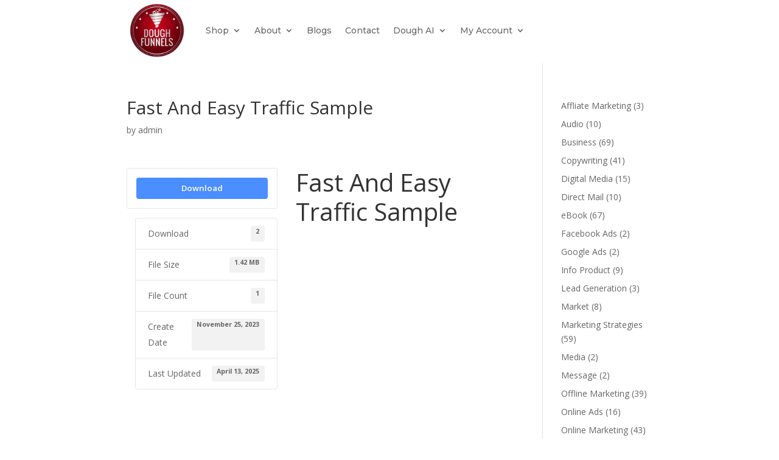

--- FILE ---
content_type: text/css
request_url: https://doughfunnels.com/wp-content/plugins/zagomail-forms/css/leform-fa.css?ver=1.32
body_size: 182
content:
@font-face {
  font-family: 'leform-fa';
  src: url('../fonts/leform-fa.eot?71162692');
  src: url('../fonts/leform-fa.eot?71162692#iefix') format('embedded-opentype'),
       url('../fonts/leform-fa.woff2?71162692') format('woff2'),
       url('../fonts/leform-fa.woff?71162692') format('woff'),
       url('../fonts/leform-fa.ttf?71162692') format('truetype'),
       url('../fonts/leform-fa.svg?71162692#leform-fa') format('svg');
  font-weight: normal;
  font-style: normal;
}

i.leform-fa {
	display: inline-block;
	font: normal normal normal 14px/1 'leform-fa';
	font-size: inherit;
	text-rendering: auto;
	-webkit-font-smoothing: antialiased;
	-moz-osx-font-smoothing: grayscale;
}

.leform-fa-spin {
	-webkit-animation: leform-fa-spin 2s infinite linear;
	animation: leform-fa-spin 2s infinite linear;
}
@-webkit-keyframes leform-fa-spin {
	0% {
		-webkit-transform: rotate(0deg);
		transform: rotate(0deg);
	}
	100% {
		-webkit-transform: rotate(359deg);
		transform: rotate(359deg);
	}
}
@keyframes leform-fa-spin {
	0% {
		-webkit-transform: rotate(0deg);
		transform: rotate(0deg);
	}
	100% {
		-webkit-transform: rotate(359deg);
		transform: rotate(359deg);
	}
}
.leform-fa-star:before { content: '\e800'; }
.leform-fa-star-o:before { content: '\e801'; }
.leform-fa-user:before { content: '\e802'; }
.leform-fa-check:before { content: '\e803'; }
.leform-fa-close:before { content: '\e804'; }
.leform-fa-upload:before { content: '\e805'; }
.leform-fa-download:before { content: '\e806'; }
.leform-fa-calendar:before { content: '\e807'; }
.leform-fa-clock-o:before { content: '\e808'; }
.leform-fa-chevron-left:before { content: '\e809'; }
.leform-fa-chevron-right:before { content: '\e80a'; }
.leform-fa-phone:before { content: '\e80b'; }
.leform-fa-envelope:before { content: '\f0e0'; }
.leform-fa-pencil:before { content: '\e80d'; }
.leform-fa-lock:before { content: '\e80e'; }
.leform-fa-picture-o:before { content: '\e80f'; }
.leform-fa-envelope-o:before { content: '\e80c'; }
.leform-fa-building-o:before { content: '\f0f7'; }
.leform-fa-angle-double-left:before { content: '\f100'; }
.leform-fa-angle-double-right:before { content: '\f101'; }
.leform-fa-spinner:before { content: '\f110'; }
.leform-fa-smile-o:before { content: '\f118'; }
.leform-fa-frown-o:before { content: '\f119'; }
.leform-fa-meh-o:before { content: '\f11a'; }
.leform-fa-send:before { content: '\f1d8'; }
.leform-fa-send-o:before { content: '\f1d9'; }
.leform-fa-user-o:before { content: '\f2c0'; }